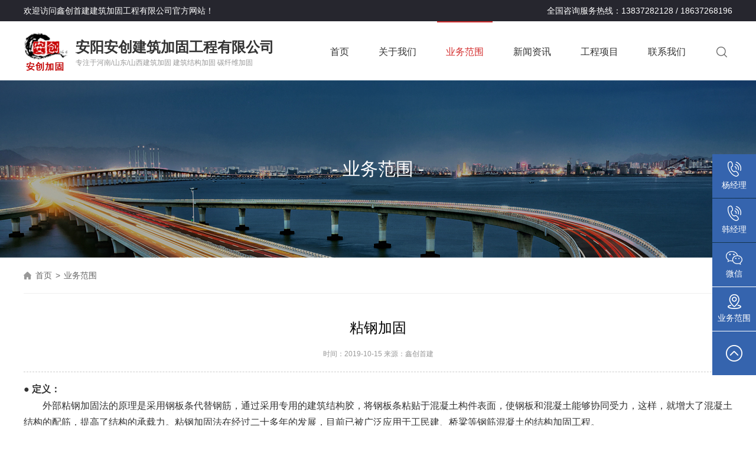

--- FILE ---
content_type: text/html
request_url: https://www.jiagugood.com/business/zhangang.html
body_size: 5671
content:
<!DOCTYPE html>

<html lang="cn">

<head>

<meta charset="UTF-8">
<meta http-equiv="x-ua-compatible" content="IE=edge, chrome=1">
<meta name="renderer" content="webkit">
<meta name="author" content="">
<title>粘钢加固-安阳安创建筑加固工程有限公司</title>
<meta name="keywords" content="粘钢加固工程,河南粘钢加固,山西粘钢加固公司">
<meta name="description" content="外部粘钢加固法的原理是采用钢板条代替钢筋，通过采用专用的建筑结构胶，将钢板条粘贴于混凝土构件表面，使钢板和混凝土能够协同受力，这样，就增大了混凝土结构的配筋．提高了结构的承载力。">
<link rel="stylesheet" href="/statics/longyou/css/idangerous.swiper.css" />
<link rel="stylesheet" href="/statics/longyou/css/lightbox.css">
<link rel="stylesheet" href="/statics/longyou/css/css-reset.css" />
<link rel="stylesheet" href="/statics/longyou/css/style.css" />
<link rel="shortcut icon" href="/favicon.ico" />
<script src="/statics/longyou/js/jquery-1.9.1.min.js"></script>
<script src="/statics/longyou/js/idangerous.swiper.min.js"></script>
<script src="/statics/longyou/js/lightbox.js"></script>
<script src="/statics/longyou/js/jquery.SuperSlide.2.1.js"></script>
<script>
var _hmt = _hmt || [];
(function() {
  var hm = document.createElement("script");
  hm.src = "https://hm.baidu.com/hm.js?160d69360a5ac95ce92375d35abaa5ff";
  var s = document.getElementsByTagName("script")[0]; 
  s.parentNode.insertBefore(hm, s);
})();
</script>
<!--[if lt IE 9]><script src="/statics/longyou/js/html5.js" ></script><![endif]-->
<!--[if lt IE 9]><script src="/statics/longyou/js/selectivizr-min.js" ></script><![endif]-->
<script type="text/javascript">
    if ((navigator.userAgent.match(/(iPhone|iPod|Android|ios)/i))) {

    	var pcurl = location.href;
    	var mburl = pcurl.replace(/www\./i,'m.'); 

    	mburl = mburl.replace(/https/i,'http'); 
         
         console.log(mburl); 
    	location.replace(mburl); 

        //location.replace("http://m.jiagugood.com/");
    }
</script>

</head>



<body>

<!--头部begin-->

<div class="topbar">
        <div class="mid">
            <div style="float: left;">
              <p>欢迎访问鑫创首建建筑加固工程有限公司官方网站！</p>            </div>
            <div style="float: right;">
                全国咨询服务热线：13837282128 / 18637268196            </div>
        </div>
    </div>
<div class="header-content">
    <div class="wrap clearfix">
        <div class="logo clearfix">
            <a href="https://www.jiagugood.com">
                <img class="logo-img" width="74" height="74" src="https://www.jiagugood.com/uploadfile/2019/0325/20190325043816764.png" alt="建筑加固公司">
                <div class="logo-p">
                                        <h4>安阳安创建筑加固工程有限公司</h4>
                    <p>专注于河南/山东/山西建筑加固 建筑结构加固 碳纤维加固</p>
                </div>
            </a>
        </div>

        <!-- 导航 -->
        <div class="nav-container">
            <ul class="nav-ul">

                <li class="nav-list " style="position: relative;">
                    <a class="nav-a" href="https://www.jiagugood.com/">首页</a>
                </li>
                                                                                <li class="nav-list " style="position: relative;">
                    <a class="nav-a" href="https://www.jiagugood.com/about/company.html">关于我们</a>
                                        <div class="nav-dropdown nav-dropdown2">
                        <div class="nd2-menu">
                                                        <p><a href="https://www.jiagugood.com/about/company.html">公司介绍</a></p>
                                                        <p><a href="https://www.jiagugood.com/about/honor.html">资质证书</a></p>
                                                    </div>
                    </div>
                                    </li>
                                                                <li class="nav-list  on " style="position: relative;">
                    <a class="nav-a" href="https://www.jiagugood.com/business/">业务范围</a>
                                    </li>
                                                                <li class="nav-list " style="position: relative;">
                    <a class="nav-a" href="https://www.jiagugood.com/news/">新闻资讯</a>
                                    </li>
                                                                <li class="nav-list " style="position: relative;">
                    <a class="nav-a" href="https://www.jiagugood.com/project/">工程项目</a>
                                    </li>
                                                                <li class="nav-list " style="position: relative;">
                    <a class="nav-a" href="https://www.jiagugood.com/contact.html">联系我们</a>
                                    </li>
                                
            </ul>

        </div>

        <!--搜索-->
        <div class="search-content">
            <div class="search-btn"></div>
            <div class="search-box">
                <div class="search-box-i">
                    <form id="searchwebform" action="/index.php" name="forname" target="_blank" />
                    <input type="hidden" name="m" value="search"/>
                    <input type="hidden" name="c" value="index"/>
                    <input type="hidden" name="a" value="init"/>
                    <!--<input type="hidden" name="typeid" value="0" id="typeid"/>-->
                    <input type="hidden" name="siteid" value="1" id="siteid"/>
                        <input class="search-input" name="q" id="q" placeholder="搜索" type="text">
                        <input class="search-submit" type="submit" value="">
                    </form>
                </div>
            </div>
        </div>

    </div>
</div>


<script>
    $(function() {
        // 导航下拉
        $('.nav-list').mouseenter(function () {
            $('.nav-dropdown').hide();
            $(this).find('.nav-dropdown').stop().slideDown();
        }).mouseleave(function () {
            $('.nav-dropdown').hide();
        });

        //搜索框
        $('.search-btn').click(function (e) {
            if ($('.search-box').hasClass('on')) {
                $('.search-box').removeClass('on');
            } else {
                $('.search-box').addClass('on');
                $(document).one("click", function () {
                    $('.search-box').removeClass('on');
                });
                e.stopPropagation();
            }
        });
        $('.search-box').on("click", function (e) {
            e.stopPropagation();
        });


    })
</script>
 



   

   

<!--头部end-->

<!--正文begin-->

<!--轮显begin-->

<div class="inner-banner" style="width:auto;height:300px;background:url('https://www.jiagutop.com/uploadfile/2019/0320/20190320055619323.jpg')no-repeat center; text-align:center;line-height:300px;color:white;font-size:30px">- 业务范围 -</div>

<div class="inner-nav">

    <div class="wrap clearfix">

        <div class="breadcrumb-nav clearfix">

            <a class="breadcrumb-house" href="https://www.jiagugood.com/">首页</a>



            <span>&gt;</span><a href="https://www.jiagugood.com/business/">业务范围</a>
        </div>

        <div class="inner-nav-a">

            
        </div>

    </div>

</div>



<div class="about-project-detail">

    <div class="wrap">

        <div class="about-project-title">

            <h3>粘钢加固</h3>

            <p>时间：2019-10-15 来源：鑫创首建</p>

        </div>

        <div class="about-project-p inner-p">

            <div style="line-height: 28px;font-size: 16px;color: #333;">

                <p><strong>● 定义：</strong></p><p>　　外部粘钢加固法的原理是采用钢板条代替钢筋，通过采用专用的建筑结构胶，将钢板条粘贴于混凝土构件表面，使钢板和混凝土能够协同受力，这样，就增大了混凝土结构的配筋．提高了结构的承载力。粘钢加固法在经过二十多年的发展，目前已被广泛应用于工民建、桥粱等钢筋混凝土的结构加固工程。</p><p style="color:#3363ad; title="><strong>◎ 梁粘贴钢板</strong><br/><img src="https://www.jiagutop.com/uploadfile/image/20200123/1579748931983629.jpg" alt="梁粘贴钢板"/><br/></p><table style="margin-top:15px;"><tbody><tr class="firstRow"><td width="415" valign="top" style="word-break: break-all; color:#3363ad"><strong>◎ 板底粘贴钢板</strong></td><td width="415" valign="top" style="word-break: break-all; color:#3363ad"><strong>◎ 板顶粘贴钢板</strong></td></tr><tr><td width="415" valign="top" style="word-break: break-all;"><img src="https://www.jiagutop.com/uploadfile/image/20200123/1579748803285559.jpg" alt="板底粘贴钢板"/></td><td width="415" valign="top" style="word-break: break-all;"><img src="https://www.jiagutop.com/uploadfile/image/20200123/1579748815419858.jpg" alt="板顶粘贴钢板"/></td></tr></tbody></table><p style="margin-top:15px;color:#3363ad"><strong>◎ 剪力墙粘贴钢板</strong><br/><img src="https://www.jiagutop.com/uploadfile/image/20200123/1579748748515672.jpg" alt="剪力墙粘贴钢板"/><br/></p><p style="margin-top:15px;"><strong>● 粘钢加固工艺及流程：</strong></p><p>　　◎ 工艺流程：</p><p>　　钢板条制作→混凝土面和钢板面处理→配胶→涂胶→钻孔、打铆钉铆粘钢板→检验</p><p>　　◎ 工艺要求：</p><p>　　（1）钢板条制作：根据钢板设计要求的规格和尺寸将钢板制作成钢板条，并按铆钉铆接位置在钢板上钻孔，D-12铆钉，钢板孔径12㎜，D-14铆钉，孔径14㎜。</p><p>　　（2）混凝土表面处理：先用凿子凿去砼松散层，将混凝土表面大致凿平整，然后，用角向磨光机打磨混凝土粘结面，直至露出混凝土新面，并用钢丝刷将表面浮渣刷去，粘贴钢板时用空压机将粘结面吹干净。</p><p>　　对于混凝土表面凹陷过大的部位，应先用混凝土修补剂将表面修补平整。</p><p>　　（3）钢板表面处理：用角向磨光机打磨钢板表面，除去钢板锈迹，打磨出粗糙纹路。</p><p>　　（4）配制粘结胶：铆粘钢板一般采用无机粘结胶（也可根据设计要求采用建筑结构胶），无机粘结胶分为粉剂和液体两组份，严格按照产品说明要求比例配制。搅拌容器须保持清洁，不能有油污和水。</p><p>　　（5）涂胶：无机粘结胶配制好后，用抹刀涂在已处理好的混凝土面上，厚度3-5㎜为宜，中间厚两边薄，然后将钢板粘贴至预定的位置。</p><p>　　（6）铆粘钢板：钢板粘贴于预定位置后，应立即进行打铆钉孔和将铆钉打入砼孔的施工工序，铆钉全部打入砼孔后，通过铆钉对钢板拉伸作用，使钢板沿受力方向拉紧，并将钢板牢固地铆接于加固构件上，无机粘结胶通过挤压从钢板边缘挤出。<br/></p>
            </div>

        </div>



        <div class="about-project-pn clearfix">

            <div class="appn-left">

                <p>上一篇：<a href="/business/jianzhukangzhen.html" title="建筑抗震加固">建筑抗震加固</a></p>

                <p>下一篇：<a href="/business/jianzhudiji.html" title="建筑地基加固">建筑地基加固</a></p>

            </div>

            <div class="appn-right">

                <a href="javascript: history.go(-1);">返回列表</a>

            </div>

        </div>

    </div>

</div>



<!--正文end-->

<!--尾部begin-->

<div class="footer-content">

    <div class="wrap">

        <div class="footer-top clearfix">

            <div class="footer-nav clearfix">

                <a href="https://www.jiagugood.com/">首页</a>

                <span>|</span>

                
                
                
                <a href="https://www.jiagugood.com/about/">关于我们</a>



                
                <span>|</span>

                


                
                
                <a href="https://www.jiagugood.com/business/">业务范围</a>



                
                <span>|</span>

                


                
                
                <a href="https://www.jiagugood.com/news/">新闻资讯</a>



                
                <span>|</span>

                


                
                
                <a href="https://www.jiagugood.com/project/">工程项目</a>



                
                <span>|</span>

                


                
                
                <a href="https://www.jiagugood.com/contact.html">联系我们</a>



                
                


                
                


            </div>

            <div class="footer-share">

                <div class="footer-share-title">分享至：</div>

                <div class="footer-share-a">

                    <a onclick="shareTo('qzone')"><img src="/statics/longyou/images/share1.png" alt=""></a>

                    <a  onclick="shareTo('sina')"><img src="/statics/longyou/images/share2.png" alt=""></a>

                    <!--<a onclick="shareTo('wechat')"><img src="/statics/longyou/images/share3.png" alt=""></a>-->

                    <a><img src="/statics/longyou/images/share3.png" alt=""></a>



                </div>

            </div>

        </div>



        <script>

            function shareTo(stype){

                var ftit = '';

                var flink = '';

                var lk = '';

                //获取文章标题



                ftit = $('.pctitle').text();

                //获取网页中内容的第一张图片

                flink = $('.neir_waik img').eq(0).attr('src');

                if(typeof flink == 'undefined'){

                    flink='';

                }



                //当内容中没有图片时，设置分享图片为网站logo

                if(flink == ''){

                    lk = 'http://'+window.location.host+'/statics/longyou/images/logo.png';

                }



                //如果是上传的图片则进行绝对路径拼接

                if(flink.indexOf('/uploads/') != -1) {

                    lk = 'http://'+window.location.host+flink;

                }



                //百度编辑器自带图片获取

                if(flink.indexOf('ueditor') != -1){

                    lk = flink;

                }

                //qq空间接口的传参

                if(stype=='qzone'){

                    lk = 'http://'+window.location.host+'/statics/html/images/4.jpg';



                    var p = {

                        url:document.location.href,

                        showcount:'1',/*是否显示分享总数,显示：'1'，不显示：'0' */

                        desc:'外部粘钢加固法的原理是采用钢板条代替钢筋，通过采用专用的建筑结构胶，将钢板条粘贴于混凝土构件表面，使钢板和混凝土能够协同受力，这样，就增大了混凝土结构的配筋．提高了结构的承载力。',/*默认分享理由(可选)*/

                        summary:'外部粘钢加固法的原理是采用钢板条代替钢筋，通过采用专用的建筑结构胶，将钢板条粘贴于混凝土构件表面，使钢板和混凝土能够协同受力，这样，就增大了混凝土结构的配筋．提高了结构的承载力。',/*分享摘要(可选)*/

                        title:ftit,/*分享标题(可选)*/

                        site:'空间家',/*分享来源 如：腾讯网(可选)*/

                        pics:lk, /*分享图片的路径(可选)*/

                        style:'203',

                        width:98,

                        height:22



                    };

                    var s = [];

                    for(var i in p){

                        s.push(i + '=' + encodeURIComponent(p[i]||''));

                    }

                    window.open("http://sns.qzone.qq.com/cgi-bin/qzshare/cgi_qzshare_onekey?"+s.join('&'));

                }



                //新浪微博接口的传参

                if(stype=='sina'){



                    window.open('http://service.weibo.com/share/share.php?url='+document.location.href+'?sharesource=weibo&title='+ftit+'&pic='+lk+'&appkey=');



                }



                //qq好友接口的传参

                if(stype == 'qq'){

                    window.open('http://connect.qq.com/widget/shareqq/index.html?url='+document.location.href+'?sharesource=qzone&title='+ftit+'&pics='+lk+'&summary='+document.querySelector('meta[name="description"]').getAttribute('content')+'&desc=..');



                }



                //生成二维码给微信扫描分享，php生成，也可以用jquery.qrcode.js插件实现二维码生成



                if(stype == 'wechat'){



                    var target_url =



                            "http://qr.liantu.com/api.php?text=http://p59.ebaixun.com.cn";



                    window.open(target_url, 'weixin',



                            'height=320, width=320');

                }



            }

        </script>



        <div class="footer-copyright clearfix">

            <div class="footer-copyright-p1 fl">Copyright© 河南鑫创首建建筑加固工程有限公司 All Rights Reserved</div>

            <div class="footer-copyright-p2 fr">技术支持：<a href="http://www.yibaixun.com/" target="_blank">易百讯</a> - <a href="http://www.yibaixun.com/" target="_blank">深圳网站建设</a></div>



        </div>



    </div>

</div>





<!-- 侧边栏 -->

<div class="sidebar">

    <div class="sidebar-container">

		        <div class="sidebar-list sidebar-list1">

            <div class="sidebar-box">

                <div class="sidebar-box-icon"></div>

                <p>杨经理</p>

            </div>

            <div class="sidebar-menu">

                <p>138 3728 2128</p>

            </div>

        </div>

        <div class="sidebar-list sidebar-list1">

            <div class="sidebar-box">

                <div class="sidebar-box-icon"></div>

                <p>韩经理</p>

            </div>

            <div class="sidebar-menu">

                <p>186 3726 8196</p>

            </div>

        </div>



        <div class="sidebar-list sidebar-list3">

            <div class="sidebar-box">

                <div class="sidebar-box-icon"></div>

                <p>微信</p>

            </div>

            <div class="sidebar-menu" style="padding: 8px 20px 25px;">

			<center>

                <p style="width:120px;height:170px;font-size:14px;">

				微信咨询<br />

				<img src="https://www.jiagutop.com/uploadfile/2019/1025/20191025052848681.jpg" /><br />

				<a style="color:yellow;">扫描二维码</a><br />

				加微信 获取报价

				</p>

		    </center>

            </div>

        </div>

        <div class="sidebar-list sidebar-list4">

            <div class="sidebar-box">

                <a href="/business/" style="color:white"><div class="sidebar-box-icon"></div>

                <p>业务范围</p>
				</a>
            </div>



        </div>

        <div class="sidebar-list sidebar-list5">

            <div class="sidebar-box">

                <div class="sidebar-box-icon"></div>

            </div>

        </div>

    </div>

</div>





<script>

    $(function () {

        // 平滑回到顶部

        $('.sidebar-list5').click(function () {

            $('html,body').animate({

                scrollTop: 0

            }, 500);

        })

    })

</script>
<!--尾部end-->



</body>

</html>



--- FILE ---
content_type: text/css
request_url: https://www.jiagugood.com/statics/longyou/css/css-reset.css
body_size: 499
content:
@charset "UTF-8";
body, h1, h2, h3, h4, h5, h6, hr, p, blockquote, dl, dt, dd, ul, ol, li, pre, form, fieldset, legend, button, input, textarea, th, td { margin:0; padding:0; }
/*body, button, input, select, textarea { font:12px/1.5 Tahoma,Helvetica,Arial,'宋体',sans-serif;}*/
/*body, button, input, select, textarea{font:12px/1.5 Tahoma,Microsoft YaHei,'微软雅黑',Helvetica,Arial,'宋体',sans-serif;}*/
body, button, input, select, textarea{font-size:12px;font-family: Arial,Microsoft YaHei,'微软雅黑',Helvetica,Tahoma,'宋体',sans-serif;line-height: 1;}
h1, h2, h3, h4, h5, h6{  }
/*address, cite, dfn, em, var { font-style:normal; }*/
code, kbd, pre, samp { font-family:couriernew, courier, monospace; }
small{ font-size:12px; }
/*ul, ol { list-style:none; }*/
a { text-decoration:none;color: black }
a:hover { text-decoration:none; }
sup { vertical-align:text-top; }
sub{ vertical-align:text-bottom; }
legend { color:#000; }
fieldset, img { border:0;vertical-align:middle; }
img{max-width: 100%;}
/*button, input, select, textarea { font-size:100%; }*/
input,textarea{outline: none;}
table { border-collapse:collapse; border-spacing:0; }

.fl{float: left;}
.fr{float: right;}

/*清除浮动*/
.clearfix:after{ display: block;clear:both;font-size:0;line-height:0;height:0;visibility:hidden;content: '.';}

/*超出*/
.cut{overflow : hidden;text-overflow: ellipsis;display: -webkit-box;-webkit-line-clamp: 2;-webkit-box-orient: vertical;}



--- FILE ---
content_type: text/css
request_url: https://www.jiagugood.com/statics/longyou/css/style.css
body_size: 4261
content:
html{
    min-width: 1220px;
}
.wrap{
    width: 1200px;
    margin: 0 auto;
}

.anim1{
    opacity: 0;
    filter:alpha(opacity=0);
    -webkit-transform: translateY(100px);
    transform: translateY(100px);
    -webkit-transition: all 1s ease;
    transition: all 1s ease;
}
.anim2{
    opacity: 0;
    filter:alpha(opacity=0);
    -webkit-transform: translateY(100px);
    transform: translateY(100px);
    -webkit-transition: all 1s ease 0.2s;
    transition: all 1s ease 0.2s;
}

.anim-show{
    opacity: 1;
    filter:alpha(opacity=100);
    -webkit-transform: none !important;
    transform: none !important;
}



.logo{
    float: left;
}
.logo-img{
    float: left;
    margin-top: 14px;
}
.logo-p{
    float: left;
    margin-top: 32px;
    margin-left: 14px;
}
.logo-p h4{
    font-size: 24px;
    color: #333333;
}
.logo-p p{
    color: #989898;
    margin-top: 8px;
}

.nav-container{
    float: left;
    margin-left: 60px;
}
.nav-ul{
    list-style: none;
}
.nav-list{
    float: left;
    margin-left: 20px;
}
.nav-a{
    display: block;
    line-height: 100px;
    height: 98px;
    font-size: 16px;
    color: #333333;
    padding: 0 15px;
    border-top: 2px solid #fff;
}
.nav-list:hover .nav-a,.nav-list.on .nav-a{
    color: #d43131;
    border-top: 2px solid #d43131;
}
.nav-dropdown{
    display: none;
    position: absolute;
    top: 100px;
    left: 0;
    width: 100%;
    background: #fff;
    /*border-bottom: 2px solid #ccc;*/
    box-shadow: 0 1px 4px #999;
    z-index: 99;
}

.nav-dropdown2{
    width: 200px;
    left: 50%;
    margin-left: -100px;
    border-top: none;
    padding: 20px 0;
}
.nd-container{
    width: 1000px;
    margin: 0 auto;
    padding-bottom: 30px;
}
.nd-box{
    float: left;
    width: 200px;
    margin-top: 24px;
    text-align: center;
    background: url("../images/nd-line.jpg") no-repeat left center;
}
.nd-container .nd-box:nth-child(5n+1){
    background: none;
}
.nd-box p{
    font-size: 16px;
    color: #333333;
    padding: 0 20px;
    overflow: hidden;
    text-overflow: ellipsis;
    margin-top: 14px;
}
.nd-box:hover p {
    color: #35bbc3;
}
.nd2-menu{
    text-align: center;
    padding: 0 20px;
}
.nd2-menu a{
    font-size: 16px;
    color: #333;
    display: inline-block;
    line-height: 40px;
}
.nd2-menu a:hover{
    color: #d43131;
}
/* 搜索 */
.search-content{
    position: relative;
    float: right;
    margin-top: 34px;
    z-index: 1000;
}
.search-btn{
    width: 36px;
    height: 36px;
    background: url("../images/search-btn.png") no-repeat center center;
    cursor: pointer;
}
.search-box{
    position: absolute;
    top: 100px;
    right: 0;
    width: 280px;
    height: 36px;
    opacity: 0;
    filter:alpha(opacity=0);
    -webkit-transform: rotateX(90deg);
    transform: rotateX(90deg);
    -webkit-transition: all 0.5s ease;
    transition: all 0.5s ease;
    /*z-index: 100000;*/

}
.search-box.on{
    opacity: 1;
    filter:alpha(opacity=100);
    -webkit-transform: none;
    transform: none;
    top: 56px;
}
.search-box-i{
    position: absolute;
    top: 0;
    left: 0;
    width: 280px;
    height: 36px;
    border-radius: 2px;
    overflow: hidden;
    box-shadow: 0 0 5px #999;
}
.search-input{
    float: left;
    height: 36px;
    line-height: 36px;
    font-size: 13px;
    border: none;
    background: #fff;
    padding-left: 10px;
    padding-right: 10px;
    width: 210px;
    outline: none;
}
.search-submit{
    float: left;
    width: 50px;
    height: 36px;
    border: none;
    cursor: pointer;
    background: #d43131 url("../images/search-icon.png") no-repeat center center;
}

.index-banner{
    position: relative;
}
.index-banner .swiper-container{
    height: 474px;
    position: relative;
}
.index-banner a{
    display: block;
    width: 100%;
    height: 100%;
}
.index-banner .pagination {
    position: absolute;
    z-index: 20;
    bottom: 10px;
    width: 100%;
    text-align: center;
}
.index-banner .swiper-pagination-switch {
    display: inline-block;
    width: 22px;
    height: 22px;
    border-radius: 100%;
    background: url("../images/pag.png") no-repeat center center;
    margin: 0 5px;
    cursor: pointer;
}
.index-banner .swiper-active-switch {
    background: url("../images/pag-on.png") no-repeat center center;
}

.index-service{
    padding-top: 26px;
    padding-bottom: 0px;
}
.index-title{
    padding-left: 10px;
}
.index-title p{
    font-size: 20px;
    color: #333;
}
.index-title span{
    font-size: 14px;
    color: #999999;
    margin-left: 10px;
}
.index-service-wrap{
    width: 1220px;
}
.index-engineer-wrap{
    width: 1220px;
}
.index-service-content{
    position: relative;
    margin-top: 20px;
}
.index-service-content .swiper-container{
    height: 310px;
    position: relative;
}
.is-box{
    width: 277px;
    margin: 0 auto;
}
.is-box-img{
    overflow: hidden;
}
.is-box-img img{
    width: 100%;
    -webkit-transition: all 0.5s ease;
    transition: all 0.5s ease;
}
.is-box:hover .is-box-img img{
    -webkit-transform: scale(1.1);
    transform: scale(1.1);
}
.is-box-p h4{
    font-size: 18px;
    font-weight: normal;
    color: #333;
    margin-top: 20px;
}
.is-box:hover .is-box-p h4{
    color: #d43131;
}
.is-box-p p{
    font-size: 14px;
    line-height: 22px;
    color: #666666;
    height: 65px;
    overflow: hidden;
    margin-top: 8px;
}
.is-btn{
    position: absolute;
    top: 66px;
    width: 30px;
    height: 30px;
    z-index: 11;
    cursor: pointer;
}
.index-engineer-content .is-btn{
    top: 58px;
}
.is-btn-prev{
    left: 24px;
    background: url('../images/is-prev.png') no-repeat center center;
}
.is-btn-next{
    right: 24px;
    background: url('../images/is-next.png') no-repeat center center;
}
.index-news{
    background: #f6f8f9;
    padding: 40px 0;
}
.in-left{
    float: left;
    width: 650px;
}
.in-tab span{
    display: block;
    float: left;
    min-width: 100px;
    padding: 0 5px;
    line-height: 40px;
    font-size: 16px;
    color: #333333;
    background: #fff;
    margin-right: 20px;
    cursor: pointer;
    text-align: center;
    -webkit-transition: all 0.5s ease;
    transition: all 0.5s ease;
}
.in-tab span:hover, .in-tab span.on{
    color: #fff;
    background: #3564ae;
}
.in-ul{
    margin-top: 30px;
}
.in-list{
    display: none;
}
.in-list-big{
    margin-top: 20px;
    padding-bottom: 20px;
    border-bottom: 1px dashed #e3e3e3;
}
.in-list-big-img{
    float: left;
    overflow: hidden;
}
.in-list-big-img img{
    -webkit-transition: all 0.5s ease;
    transition: all 0.5s ease;
}
.in-list-big:hover .in-list-big-img img{
    -webkit-transform: scale(1.1);
    transform: scale(1.1);
}
.in-list-big-p{
    float: right;
    width: 420px;
    margin-top: 10px;
}
.in-list-big-p h4{
    font-size: 16px;
    line-height: 20px;
    color: #333;
    overflow: hidden;
    text-overflow: ellipsis;
    white-space: nowrap;
}
.in-list-big:hover .in-list-big-p h4{
    color: #d43131;
}
.in-list-big-p p{
    font-size: 14px;
    line-height: 24px;
    color: #666666;
    margin-top: 14px;
	height: 75px;
    overflow: hidden;
}
.in-list-small{
    padding-top: 10px;
}
.ils-box{
    position: relative;
    line-height: 30px;
}
.ils-box-p{
    float: left;
    padding-left: 14px;
    width: 400px;
    font-size: 14px;
    color: #666666;
    overflow: hidden;
    text-overflow: ellipsis;
    white-space: nowrap;
}
.ils-box-p:hover{
    color: #d43131;
}
.ils-box-point{
    position: absolute;
    top: 13px;
    left: 0;
    width: 4px;
    height: 4px;
    background: #d43131;
}
.ils-box-date{
    float: right;
    font-size: 14px;
    color: #666666;
}
.in-right{
    float: right;
    width: 525px;
}
.inr-list{
    position: relative;
    float: left;
    width: 175px;
}
.inr-list-box{
    background: #3564ae;
    text-align: center;
    height: 165px;
}
.inr-list:hover .inr-list-box{
    background: #d43131;
}
.inr-list-box h4{
    font-size: 16px;
    color: #fff;
    font-weight: normal;
    margin-top: 10px;
}
.inr-list-box p{
    font-size: 14px;
    color: #fff;
    margin-top: 8px;
}
.inr-box-icon{
    padding-top: 30px;
}
.inr-arrow{
    position: absolute;
    top: 165px;
    left: 50%;
    margin-left: -2px;
    width: 10px;
    height: 5px;
    background: url('../images/down-arrow.png') no-repeat;
    display: none;
    z-index: 10;
}
.inr-list2 .inr-arrow{
    top: 160px;
    background: url('../images/up-arrow.png') no-repeat;
}
.inr-list:hover .inr-arrow{
    display: block;
}
.inr-list-img{
    overflow: hidden;
}
.inr-list-img img{
    -webkit-transition: all 0.5s;
    transition: all 0.5s;
}
.inr-list:hover .inr-list-img img{
    -webkit-transform: scale(1.1);
    transform: scale(1.1);
}
.index-engineer-content{
    position: relative;
    margin-top: 20px;
}
.index-engineer-content .swiper-container{
    height: 200px;
}
.index-engineer-content .is-box{
    height: 200px;
    width: 224px;
}
.is-box-p2{
    margin-top: 12px;
}
.is-box-p2 p{
    font-size: 14px;
    line-height: 24px;
    color: #333;
    text-align: center;
}
.is-box:hover .is-box-p2 p{
    color: #d43131;
}

.footer-content{
    background: #3c3c3d;
    padding: 24px 0;
}
.footer-nav{
    float: left;
    margin-top: 10px;
}
.footer-nav a{
    float: left;
    font-size: 14px;
    line-height: 24px;
    color: #bfbfbf;
}
.footer-nav a:hover{
    color: #d43131;
}
.footer-nav span{
    float: left;
    font-size: 14px;
    line-height: 22px;
    color: #bfbfbf;
    margin: 0 24px;
}
.footer-share{
    float: right;
    line-height: 34px;
}
.footer-share-title{
    float: left;
    font-size: 14px;
    color: #bfbfbf;
}
.footer-share-a{
    float: left;
}
.footer-share-a a{
    margin: 0 4px;
}
.footer-copyright{
    margin-top: 30px;
    border-top: 1px solid #515151;
    padding-top: 16px;
    font-size: 14px;
    line-height: 24px;
    color: #949494;
}
.footer-copyright a{
    color: #949494;
}
.inner-banner{
    height: 300px;
}
.breadcrumb-nav{
    float: left;
    margin-top: 18px;
    padding-bottom: 18px;
}
.breadcrumb-nav a{
    float: left;
    font-size: 14px;
    color: #666666;
    line-height: 24px;
}
.breadcrumb-nav a.breadcrumb-house{
    background: url('../images/house.png') no-repeat left center;
    padding-left: 20px;
}
.breadcrumb-nav span{
    float: left;
    font-size: 14px;
    color: #666666;
    line-height: 24px;
    margin: 0 6px;
}
.inner-nav .wrap{
    border-bottom: 1px solid #efefef;
}
.inner-nav-a{
    float: right;
}
.inner-nav-a a{
    display: inline-block;
    height: 58px;
    line-height: 60px;
    font-size: 16px;
    color: #666666;
    margin-left: 40px;
    border-bottom: 2px solid #fff;
}
.inner-nav-a a.on, .inner-nav-a a:hover{
    color: #d43131;
    border-bottom: 2px solid #d43131;
}
.about{
    padding-top: 40px;
    padding-bottom: 60px;
}
.about-img{
    float: left;
    position: relative;
}
.about-img img{
    position: relative;
    z-index: 2;
}
.about-img-frame{
    position: absolute;
    top: 10px;
    left: 10px;
    width: 100%;
    height: 100%;
    border: 1px solid #cccccc;
}
.about-p{
    float: right;
    width: 666px;
    font-size: 14px;
    line-height: 24px;
    color: #666;
}
.about-bc{
    margin-top: 50px;
    border-left: 1px solid #dfdfdf;
    border-top: 1px solid #dfdfdf;
}
.about-box{
    float: left;
    width: 298.5px;
    height: 130px;
    text-align: center;
    border-right: 1px solid #dfdfdf;
    border-bottom: 1px solid #dfdfdf;
}
.about-box h4{
    font-size: 45px;
    color: #d43131;
    margin-top: 24px;
}
.about-box p{
    font-size: 16px;
    color: #666666;
    line-height: 24px;
    margin-top: 8px;
}
.about-honor{
    padding-bottom: 50px;
}
.about-honor-content{
    padding-top: 20px;
    padding-bottom: 20px;
}
.about-honor-box{
    float: left;
    width: 23%;
    margin-left: 2.6%;
    margin-top: 20px;
}
.about-honor-content .about-honor-box:nth-child(4n+1){
    margin-left: 0;
}
.lb-close{
    position: fixed;
    top: 20px;
    right: 20px;
}
.lb-prev{
    opacity: 1 !important;
}
.lb-next{
    opacity: 1 !important;
}

.about-project-detail{
    padding-top: 20px;
    padding-bottom: 40px;
}
.about-project-title{
    text-align: center;
    padding: 20px;
    border-bottom: 1px dashed #cccccc;
}
.about-project-title h3{
    line-height: 36px;
    font-size: 24px;
    font-weight: normal;
}
.about-project-title p{
    line-height: 20px;
    font-size: 12px;
    color: #999999;
    margin-top: 16px;
}
.inner-p{
    line-height: 28px;
    font-size: 14px;
    color: #333;
    padding: 15px 0;
}
.about-project-pn{
    margin-top: 20px;
    border-top: 1px dashed #cccccc;
}
.appn-left{
    float: left;
    width: 600px;
    margin-top: 16px;
}
.appn-left p, .appn-left p a{
    font-size: 14px;
    line-height: 30px;
    color: #333;
}
.appn-left p a:hover{
    color: #d43131;
}
.appn-right{
    float: right;
    margin-top: 14px;
}
.appn-right a{
    display: inline-block;
    height: 26px;
    line-height: 26px;
    padding-left: 25px;
    background: url('../images/goback.png') left center no-repeat;
    font-size: 14px;
    color: #333333;
}
.appn-right a:hover{
    color: #d43131;
}
.service{
    padding-top: 20px;
    padding-bottom: 60px;
}
.service-container{
    margin-top: 30px;
}
.service-container-title{
    text-align: center;
    font-size: 22px;
    color: #333333;
}
.service-table{
    margin-top: 26px;
    width: 100%;
    border-top: 1px solid #e9e9e9;
    border-left: 1px solid #e9e9e9;
}
.service-table.pointer tr{
    cursor: pointer;
}
.service-table tr:hover{
    background: #f2dede;
}
.service-table th{
    text-align: center;
    font-size: 16px;
    color: #fff;
    line-height: 30px;
    padding: 10px;
    background: #3563ae;
    border-right: 1px solid #5577ae;
    border-bottom: 1px solid #e9e9e9;
}
.service-table2 th{
    color: #000;
    background: #f2dede;
    border-right: 1px solid #e9e9e9;
}
.service-table td{
    text-align: center;
    font-size: 16px;
    line-height: 30px;
    padding: 10px;
    border-right: 1px solid #e9e9e9;
    border-bottom: 1px solid #e9e9e9;
}
.page{
    text-align: center;
    margin-top: 30px;
}
.page a{
    display: inline-block;
    color: #666666;
    border: 1px solid #666666;
    padding: 8px 10px;
    margin: 0 5px;
    -webkit-transition: all 0.5s;
    transition: all 0.5s;
}
.page a:hover, .page a.on{
    background: #3563ae;
    color: #fff;
    border: 1px solid #3563ae;
}

.login{
    position: fixed;
    left: 0;
    right: 0;
    width: 100%;
    height: 100%;
    z-index: 999;
}
.login-bg{
    position: fixed;
    left: 0;
    right: 0;
    width: 100%;
    height: 100%;
    background: #000;
    opacity: 0.8;
    z-index: 998;
}
.login-box{
    position: absolute;
    top: 50%;
    left: 50%;
    width: 470px;
    height: 350px;
    margin-left: -235px;
    margin-top: -175px;
    background: #fafafa;
    z-index: 999;
}
.login-close{
    position: absolute;
    top: 10px;
    right: 10px;
    color: #999999;
    font-size: 30px;
    cursor: pointer;
}
.login-box-title{
    text-align: center;
    font-size: 20px;
    color: #333333;
    font-weight: bold;
    margin-top: 40px;
}
.login-box-content{
    width: 316px;
    margin: 20px auto 0;
}
.login-blist-p{
    font-size: 16px;
    line-height: 36px;
}
.login-input1{
    width: 304px;
    border: 1px solid #c8c8c8;
    height: 34px;
    background: #fff;
    padding: 0 5px;
    font-size: 14px;
}
.login-submit{
    display: block;
    width: 100%;
    height: 36px;
    background: #3564ae;
    color: #fff;
    font-size: 16px;
    border: none;
    margin-top: 20px;
    cursor: pointer;
}

.news{
    padding-top: 20px;
    padding-bottom: 80px;
}
.news-list{
    border-top: 1px dashed #ccc;
    padding: 30px 0;
}
.news-content .news-list:first-child{
    border-top: none;
}
.news-list-img{
    float: left;
    width: 300px;
    overflow: hidden;
}
.news-list-img img{
    width: 100%;
    -webkit-transition: all 0.5s;
    transition: all 0.5s;
}
.news-list:hover .news-list-img img{
    -webkit-transform: scale(1.1);
    transform: scale(1.1);
}
.news-list-p{
    float: right;
    width: 860px;
}
.news-list-p h4{
    line-height: 40px;
    font-size: 24px;
    color: #000;
    font-weight: normal;
    margin-top: 5px;
    overflow: hidden;
    text-overflow: ellipsis;
    white-space: nowrap;
}
.news-list:hover .news-list-p h4{
    color: #3363ad;
}
.news-list-p p{
    height: 48px;
    overflow: hidden;
    font-size: 14px;
    color: #808080;
    line-height: 24px;
    margin-top: 10px;
}
.news-lit-more{
    margin-top: 22px;
    width: 140px;
    text-align: center;
    line-height: 36px;
    background-color: #3363ad;
    color: #fff;
    font-size: 12px;
    -webkit-transition: all 0.3s;
    transition: all 0.3s;
}

.contact{
    padding-bottom: 60px;
}
.contact-way{
    margin-top: 30px;
}
.contact-way-img{
    float: left;
}
.contact-way-p{
    float: left;
    width: 540px;
    height: 380px;
    padding: 0 30px;
    background: #3363ad;
    color: #fff;
}
.cwp-title{
    font-size: 18px;
    line-height: 36px;
    margin-top: 60px;
}
.cwp-title-line{
    width: 60px;
    height: 2px;
    margin-top: 30px;
    background: #fff;
}
.cwp-p{
    font-size: 18px;
    line-height: 36px;
    margin-top: 30px;
}
.contact-way-form{
    margin-top: 30px;
}
.cwf-title{
    font-size: 18px;
    color: #333;
    text-align: center;
    padding-top: 20px;
}
.cwf-content{
    padding-top: 20px;
}
.cwf-input1{
    float: left;
    width: 45%;
    border: none;
    background: #f5f5f5;
    height: 54px;
    font-size: 16px;
    color: #666;
    /* border: 1px solid #ececec; */
    outline: none;
    padding: 0 1.5%;
    margin-left: 4%;
    margin-top: 26px;
}
.cwf-list .cwf-input1:nth-child(2n+1){
    margin-left: 0;
}
.cwf-textarea{
    resize: none;
    width: 97%;
    border: none;
    background: #f5f5f5;
    height: 150px;
    font-size: 16px;
    line-height: 28px;
    color: #666;
    outline: none;
    padding: 10px 1.5%;
    margin-top: 26px;
}
.cwf-submit{
    display: block;
    border: none;
    width: 100%;
    font-size: 18px;
    height: 56px;
    background: #3363ad;
    color: #fff;
    outline: none;
    cursor: pointer;
    margin-top: 26px;
}
.contact-map{
    margin-top: 40px;
}

.sidebar{
    position: fixed;
    top: 50%;
    right: 0;
    width: 74px;
    height: 375px;
    margin-top: -100px;
    z-index: 99;
    /* background: red; */
}
.sidebar-list{
    position: relative;
    cursor: pointer;
}
.sidebar-box{
    width: 74px;
    height: 64px;
    padding-top: 10px;
    background: #3564ae;
    text-align: center;
    margin-top: 1px;
}
.sidebar-list:hover .sidebar-box{
    background: #d43131;
}
.sidebar-list5 .sidebar-box-icon{
    margin: 12px auto 0;
}
.sidebar-box-icon{
    height: 30px;
    width: 30px;
    margin: 0 auto;
}
.sidebar-list1 .sidebar-box-icon{
    background: url('../images/sb-icon1.png') no-repeat center center;
}
.sidebar-list2 .sidebar-box-icon{
    background: url('../images/sb-icon2.png') no-repeat center center;
}
.sidebar-list3 .sidebar-box-icon{
    background: url('../images/sb-icon3.png') no-repeat center center;
}
.sidebar-list4 .sidebar-box-icon{
    background: url('../images/sb-icon4.png') no-repeat center center;
}
.sidebar-list5 .sidebar-box-icon{
    background: url('../images/sb-icon5.png') no-repeat center center;
}
.sidebar-box p{
    font-size: 14px;
    color: #fff;
    margin-top: 5px;
}
.sidebar-menu{
    position: absolute;
    top: 0;
    right: 74px;
    padding: 25px 20px;
    background: #d43131;
    display: none;
}
.sidebar-list:hover .sidebar-menu{
    display: block;
}
.sidebar-menu p{
    font-size: 22px;
    line-height: 24px;
    color: #fff;
    white-space: nowrap;
}

.about-project{
    padding-bottom: 70px;
}
.about-project-content{
    padding-bottom: 20px;
}
.ap-box{
    position: relative;
    float: left;
    width: 378px;
    margin-left: 32px;
    margin-top: 30px;
    overflow: hidden;
}
.about-project-content .ap-box:nth-child(3n+1){
    margin-left: 0;
}
.ap-box-img img{
    width: 100%;
    -webkit-transition: all 0.5s;
    transition: all 0.5s;
}
.ap-box:hover .ap-box-img img{
    -webkit-transform: scale(1.1);
    transform: scale(1.1);
}
.ap-box-p{
    position: absolute;
    bottom: 0;
    left: 0;
    width: 100%;
    text-align: center;
    background: url('../images/bg-black50.png');
    z-index: 2;
}
.ap-box:hover .ap-box-p{
    display: none;
}
.ap-box-p p{
    line-height: 54px;
    padding: 0 30px;
    overflow: hidden;
    text-overflow: ellipsis;
    white-space: nowrap;
    color: #fff;
    font-size: 14px;
}
.ap-box-dark{
    position: absolute;
    top: 100%;
    left: 0;
    width: 100%;
    height: 100%;
    background: url('../images/bg-black50.png');
    z-index: 10;
    text-align: center;
    /* display: none; */
}
.ap-box:hover .ap-box-dark{
    /* display: block; */
    top: 0;
    -webkit-transition: all 0.5s ease;
    transition: all 0.5s ease;

}
.apd-link{
    margin-top: 56px;
}
.apd-p{
    font-size: 14px;
    line-height: 24px;
    height: 72px;
    overflow: hidden;
    color: #fff;
    padding: 0 40px;
    margin-top: 24px;
}


.service-download{
    padding-bottom: 20px;
}
.sd-list{
    border: 1px dashed #cccccc;
    margin-top: 30px;
}
.sd-list:hover{
    border: 1px dashed #3363ad;
}
.sd-list-date{
    float: left;
    height: 58px;
    width: 80px;
    border-right: 1px dashed #cccccc;
    line-height: 20px;
    color: #b2b2b2;
    font-size: 15px;
    text-align: center;
}
.sd-list:hover .sd-list-date{
    color: #3363ad;
    border-right: 1px dashed #3363ad;
}
.sd-list-date em{
    display: block;
    margin-top: 10px;
    font-weight: bold;
    font-style: normal;
}
.sd-list-p{
    float: left;
    line-height: 58px;
    font-size: 18px;
    padding: 0 20px;
    overflow: hidden;
    text-overflow: ellipsis;
    white-space: nowrap;
    width: 700px;
}
.sd-list:hover .sd-list-p{
    color: #3363ad;
}
.sd-list-btn{
    display: inline-block;
    float: right;
    padding: 0 20px;
    height: 38px;
    line-height: 38px;
    margin-right: 10px;
    border-radius: 6px;
    color: #fff;
    font-size: 15px;
    margin-top: 10px;
    background-color: #595959;
}
.sd-list:hover .sd-list-btn{
    background-color: #3363ad;
}
.header{    width: 100%;
    height: auto;
    overflow: hidden;
    margin: 0 auto;
    position: relative;}
.topbar{    width: 100%;
    height: 36px;
    color: #fff;
    font-size: 14px;
    line-height: 36px;
    background: #26262e;}
.mid{width: 1200px;margin: 0 auto;position: relative;color:white;}
/* 新增部分 */
.introduction {
  background: #f3f4f4;
  padding: 48px 0 62px 0;
}
.introduction .content {
  background: #fff;
  margin-top: 32px;
}
.introduction .content:after {
  content: "";
  height: 0;
  display: block;
  clear: both;
}
.introduction .video {
  width: 50%;
  float: left;
  position: relative;
  text-align: center;
  overflow: hidden;
  cursor: pointer;
}
.introduction .video img {
  width: 100%;
  display: block;
  transition: 0.4s;
  -webkit-transition: 0.4s;
  -moz-transition: 0.4s;
  -ms-transition: 0.4s;
  -o-transition: 0.4s;
}
.introduction .video .pic:hover img {
  transform: scale(1.1, 1.1);
  -webkit-transform: scale(1.1, 1.1);
  -ms-transform: scale(1.1, 1.1);
  -o-transform: scale(1.1, 1.1);
  -moz-transform: scale(1.1, 1.1);
}
.introduction .video .txt {
  width: 100%;
  position: absolute;
  top: 50%;
  left: 0;
  transform: translate(0%, -50%);
  -webkit-transform: translate(0%, -50%);
  -moz-transform: translate(0%, -50%);
  -ms-transform: translate(0%, -50%);
  -o-transform: translate(0%, -50%);
  z-index: 5;
  line-height: 26px;
  font-size: 20px;
  color: #fff;
  padding-top: 58px;
  background: url(../images/video_icon.png) no-repeat center 0;
}
.introduction .video video {
  width: 600px;
  height: 403px;
  background: #000;
  display: none;
}
.introduction .text {
  width: 50%;
  float: right;
  padding: 40px;
  box-sizing: border-box;
}
.introduction .text .en {
  line-height: 20px;
  font-size: 14px;
}
.introduction .text .tit {
  line-height: 28px;
  font-size: 25px;
  color: #333333;
  margin-top: 4px;
}
.introduction .text .line {
  width: 32px;
  height: 3px;
  background: #cccccc;
  margin: 26px 0;
}
.introduction .text .txt {
  line-height: 27px;
  font-size: 14px;
  color: #666666;
  height: 200px;
  overflow: hidden;
}
.introduction .text .more {
  font-size: 14px;
  color: #dc883f;
}
.introduction .text .more:hover {
  color: #dc6600;
}
.columnTitle {
  text-align: center;
  line-height: 40px;
  font-size: 36px;
  color: #333333;
}
.columnTitle a {
  font-size: 30px;
  color: #333333;
}
.columnTitle .line {
  width: 34px;
  height: 3px;
  margin: 16px auto 0 auto;
  back